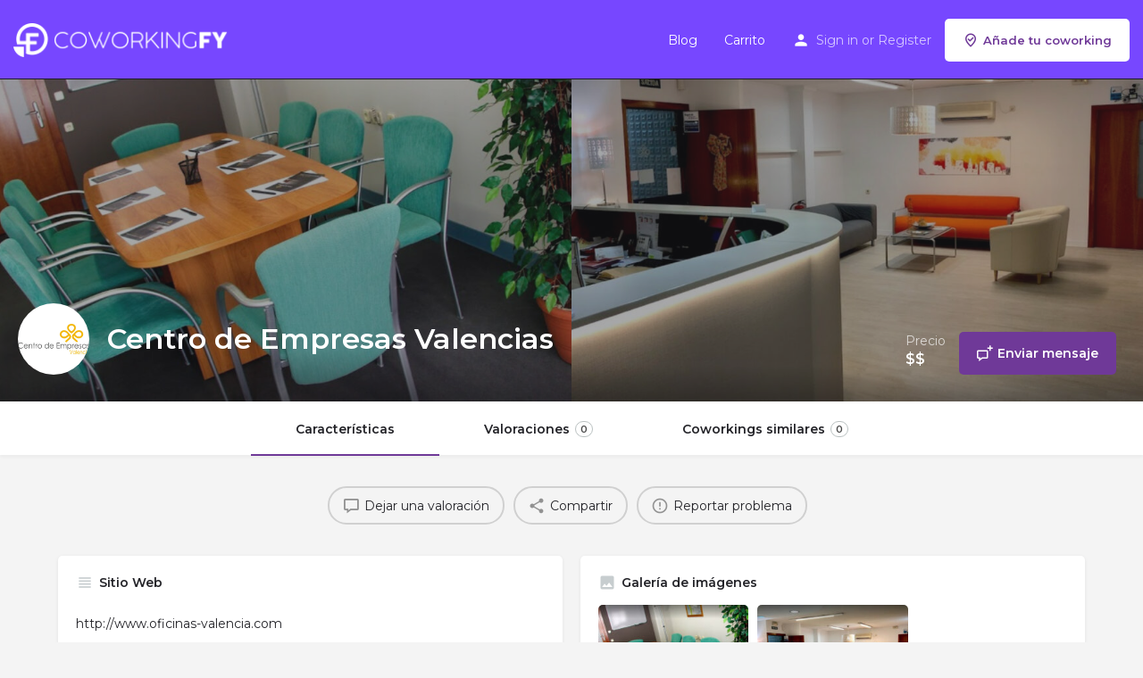

--- FILE ---
content_type: text/html; charset=UTF-8
request_url: https://coworkingfy.com/listing/centro-de-empresas-valencias/
body_size: 14508
content:
<!DOCTYPE html>
<html lang="es">
<head>
	<meta charset="UTF-8" />
	<meta name="viewport" content="width=device-width, initial-scale=1.0" />
	<link rel="pingback" href="https://coworkingfy.com/xmlrpc.php">

	<meta name='robots' content='index, follow, max-image-preview:large, max-snippet:-1, max-video-preview:-1' />
	<style>img:is([sizes="auto" i], [sizes^="auto," i]) { contain-intrinsic-size: 3000px 1500px }</style>
	<meta property="og:title" content="Centro de Empresas Valencias" />
<meta property="og:url" content="https://coworkingfy.com/listing/centro-de-empresas-valencias/" />
<meta property="og:site_name" content="Coworkingfy" />
<meta property="og:type" content="profile" />
<meta property="og:description" content="CDEV te ofrece la posibilidad de hacerlo en sus zonas Coworking

Completando el servicio de alquiler de despachos y salas de reuniones, ponemos a tu disposición la opción de compartir espacios de trabajo con especialistas de cualquier ámbito.

Con todo lo que puedas necesitar para ese día: proyector y pantalla, servicio de secretariado, catering, desvío y/o atención de llamadas, fotocopiadora digital, fax.

En CDEV nos encargamos de satisfacer todas sus necesidades profesionales con la mayor eficacia y calidad" />
<meta property="og:image" content="https://coworkingfy.com/wp-content/uploads/2019/08/LOGO-CENTRO-DE-EMPRESAS.jpg" />

	<!-- This site is optimized with the Yoast SEO Premium plugin v22.0 (Yoast SEO v22.8) - https://yoast.com/wordpress/plugins/seo/ -->
	<title>Centro de Empresas Valencias | Coworkingfy</title>
	<link rel="canonical" href="https://coworkingfy.com/listing/centro-de-empresas-valencias/" />
	<meta property="og:locale" content="es_ES" />
	<meta property="og:type" content="article" />
	<meta property="og:title" content="Centro de Empresas Valencias" />
	<meta property="og:description" content="CDEV te ofrece la posibilidad de hacerlo en sus zonas Coworking Completando el servicio de alquiler de despachos y salas de reuniones, ponemos a tu disposición la opción de compartir espacios de trabajo con especialistas de cualquier ámbito. Con todo lo que puedas necesitar para ese día: proyector y pantalla, servicio de secretariado, catering, desvío [&hellip;]" />
	<meta property="og:url" content="https://coworkingfy.com/listing/centro-de-empresas-valencias/" />
	<meta property="og:site_name" content="Coworkingfy" />
	<meta property="article:modified_time" content="2019-11-23T22:57:02+00:00" />
	<meta property="og:image" content="https://coworkingfy.com/wp-content/uploads/2019/08/CEEMPRESAS2.jpg" />
	<meta property="og:image:width" content="1800" />
	<meta property="og:image:height" content="1075" />
	<meta property="og:image:type" content="image/jpeg" />
	<meta name="twitter:card" content="summary_large_image" />
	<script type="application/ld+json" class="yoast-schema-graph">{"@context":"https://schema.org","@graph":[{"@type":"WebPage","@id":"https://coworkingfy.com/listing/centro-de-empresas-valencias/","url":"https://coworkingfy.com/listing/centro-de-empresas-valencias/","name":"Centro de Empresas Valencias | Coworkingfy","isPartOf":{"@id":"https://coworkingfy.com/#website"},"primaryImageOfPage":{"@id":"https://coworkingfy.com/listing/centro-de-empresas-valencias/#primaryimage"},"image":{"@id":"https://coworkingfy.com/listing/centro-de-empresas-valencias/#primaryimage"},"thumbnailUrl":"https://coworkingfy.com/wp-content/uploads/2019/08/CEEMPRESAS2.jpg","datePublished":"2019-08-14T05:53:39+00:00","dateModified":"2019-11-23T22:57:02+00:00","breadcrumb":{"@id":"https://coworkingfy.com/listing/centro-de-empresas-valencias/#breadcrumb"},"inLanguage":"es","potentialAction":[{"@type":"ReadAction","target":["https://coworkingfy.com/listing/centro-de-empresas-valencias/"]}]},{"@type":"ImageObject","inLanguage":"es","@id":"https://coworkingfy.com/listing/centro-de-empresas-valencias/#primaryimage","url":"https://coworkingfy.com/wp-content/uploads/2019/08/CEEMPRESAS2.jpg","contentUrl":"https://coworkingfy.com/wp-content/uploads/2019/08/CEEMPRESAS2.jpg","width":1800,"height":1075,"caption":"CEEMPRESAS2"},{"@type":"BreadcrumbList","@id":"https://coworkingfy.com/listing/centro-de-empresas-valencias/#breadcrumb","itemListElement":[{"@type":"ListItem","position":1,"name":"Home","item":"https://coworkingfy.com/"},{"@type":"ListItem","position":2,"name":"Listings","item":"https://coworkingfy.com/listings/"},{"@type":"ListItem","position":3,"name":"Centro de Empresas Valencias"}]},{"@type":"WebSite","@id":"https://coworkingfy.com/#website","url":"https://coworkingfy.com/","name":"Coworkingfy","description":"El buscador de coworkings y oficinas","publisher":{"@id":"https://coworkingfy.com/#organization"},"potentialAction":[{"@type":"SearchAction","target":{"@type":"EntryPoint","urlTemplate":"https://coworkingfy.com/?s={search_term_string}"},"query-input":"required name=search_term_string"}],"inLanguage":"es"},{"@type":"Organization","@id":"https://coworkingfy.com/#organization","name":"Coworkingfy","url":"https://coworkingfy.com/","logo":{"@type":"ImageObject","inLanguage":"es","@id":"https://coworkingfy.com/#/schema/logo/image/","url":"https://coworkingfy.com/wp-content/uploads/2019/08/Logo-CoworkingFy-1.png","contentUrl":"https://coworkingfy.com/wp-content/uploads/2019/08/Logo-CoworkingFy-1.png","width":500,"height":183,"caption":"Coworkingfy"},"image":{"@id":"https://coworkingfy.com/#/schema/logo/image/"}}]}</script>
	<!-- / Yoast SEO Premium plugin. -->


<link rel='dns-prefetch' href='//maps.googleapis.com' />
<link rel='dns-prefetch' href='//cdnjs.cloudflare.com' />
<link rel='dns-prefetch' href='//fonts.googleapis.com' />
<link rel='stylesheet' id='contact-form-7-css' href='https://coworkingfy.com/wp-content/plugins/contact-form-7/includes/css/styles.css?ver=6.0.4' type='text/css' media='all' />
<link rel='stylesheet' id='toc-screen-css' href='https://coworkingfy.com/wp-content/plugins/table-of-contents-plus/screen.min.css?ver=2411.1' type='text/css' media='all' />
<link rel='stylesheet' id='woocommerce-layout-css' href='https://coworkingfy.com/wp-content/plugins/woocommerce/assets/css/woocommerce-layout.css?ver=8.8.6' type='text/css' media='all' />
<link rel='stylesheet' id='woocommerce-smallscreen-css' href='https://coworkingfy.com/wp-content/plugins/woocommerce/assets/css/woocommerce-smallscreen.css?ver=8.8.6' type='text/css' media='only screen and (max-width: 768px)' />
<link rel='stylesheet' id='woocommerce-general-css' href='https://coworkingfy.com/wp-content/plugins/woocommerce/assets/css/woocommerce.css?ver=8.8.6' type='text/css' media='all' />
<style id='woocommerce-inline-inline-css' type='text/css'>
.woocommerce form .form-row .required { visibility: visible; }
</style>
<link rel='stylesheet' id='elementor-icons-css' href='https://coworkingfy.com/wp-content/plugins/elementor/assets/lib/eicons/css/elementor-icons.min.css?ver=5.35.0' type='text/css' media='all' />
<link rel='stylesheet' id='elementor-frontend-css' href='https://coworkingfy.com/wp-content/plugins/elementor/assets/css/frontend.min.css?ver=3.27.6' type='text/css' media='all' />
<link rel='stylesheet' id='elementor-post-14060-css' href='https://coworkingfy.com/wp-content/uploads/elementor/css/post-14060.css?ver=1717405265' type='text/css' media='all' />
<link rel='stylesheet' id='font-awesome-5-all-css' href='https://coworkingfy.com/wp-content/plugins/elementor/assets/lib/font-awesome/css/all.min.css?ver=3.27.6' type='text/css' media='all' />
<link rel='stylesheet' id='font-awesome-4-shim-css' href='https://coworkingfy.com/wp-content/plugins/elementor/assets/lib/font-awesome/css/v4-shims.min.css?ver=3.27.6' type='text/css' media='all' />
<link rel='stylesheet' id='mylisting-google-maps-css' href='https://coworkingfy.com/wp-content/themes/my-listing/assets/dist/maps/google-maps/google-maps.css?ver=2.11.5' type='text/css' media='all' />
<link rel='stylesheet' id='mylisting-icons-css' href='https://coworkingfy.com/wp-content/themes/my-listing/assets/dist/icons.css?ver=2.11.5' type='text/css' media='all' />
<link rel='stylesheet' id='mylisting-material-icons-css' href='https://fonts.googleapis.com/icon?family=Material+Icons&#038;display=swap&#038;ver=7fc039efc59e8efafb9aac62ff349c88' type='text/css' media='all' />
<link rel='stylesheet' id='mylisting-select2-css' href='https://coworkingfy.com/wp-content/themes/my-listing/assets/vendor/select2/select2.css?ver=4.0.13' type='text/css' media='all' />
<link rel='stylesheet' id='mylisting-vendor-css' href='https://coworkingfy.com/wp-content/themes/my-listing/assets/dist/vendor.css?ver=2.11.5' type='text/css' media='all' />
<link rel='stylesheet' id='mylisting-frontend-css' href='https://coworkingfy.com/wp-content/themes/my-listing/assets/dist/frontend.css?ver=2.11.5' type='text/css' media='all' />
<link rel='stylesheet' id='ml-max-w-1200-css' href='https://coworkingfy.com/wp-content/themes/my-listing/assets/dist/max-width-1200.css?ver=2.11.5' type='text/css' media='(max-width: 1200px)' />
<link rel='stylesheet' id='ml-max-w-992-css' href='https://coworkingfy.com/wp-content/themes/my-listing/assets/dist/max-width-992.css?ver=2.11.5' type='text/css' media='(max-width: 992px)' />
<link rel='stylesheet' id='ml-max-w-768-css' href='https://coworkingfy.com/wp-content/themes/my-listing/assets/dist/max-width-768.css?ver=2.11.5' type='text/css' media='(max-width: 768px)' />
<link rel='stylesheet' id='ml-max-w-600-css' href='https://coworkingfy.com/wp-content/themes/my-listing/assets/dist/max-width-600.css?ver=2.11.5' type='text/css' media='(max-width: 600px)' />
<link rel='stylesheet' id='ml-max-w-480-css' href='https://coworkingfy.com/wp-content/themes/my-listing/assets/dist/max-width-480.css?ver=2.11.5' type='text/css' media='(max-width: 480px)' />
<link rel='stylesheet' id='ml-max-w-320-css' href='https://coworkingfy.com/wp-content/themes/my-listing/assets/dist/max-width-320.css?ver=2.11.5' type='text/css' media='(max-width: 320px)' />
<link rel='stylesheet' id='ml-min-w-993-css' href='https://coworkingfy.com/wp-content/themes/my-listing/assets/dist/min-width-993.css?ver=2.11.5' type='text/css' media='(min-width: 993px)' />
<link rel='stylesheet' id='ml-min-w-1201-css' href='https://coworkingfy.com/wp-content/themes/my-listing/assets/dist/min-width-1201.css?ver=2.11.5' type='text/css' media='(min-width: 1201px)' />
<link rel='stylesheet' id='mylisting-single-listing-css' href='https://coworkingfy.com/wp-content/themes/my-listing/assets/dist/single-listing.css?ver=2.11.5' type='text/css' media='all' />
<link rel='stylesheet' id='wc-general-style-css' href='https://coworkingfy.com/wp-content/themes/my-listing/assets/dist/wc-general-style.css?ver=2.11.5' type='text/css' media='all' />
<link rel='stylesheet' id='theme-styles-default-css' href='https://coworkingfy.com/wp-content/themes/my-listing/style.css?ver=7fc039efc59e8efafb9aac62ff349c88' type='text/css' media='all' />
<style id='theme-styles-default-inline-css' type='text/css'>
:root{}
</style>
<link rel='stylesheet' id='child-style-css' href='https://coworkingfy.com/wp-content/themes/my-listing-child/style.css?ver=7fc039efc59e8efafb9aac62ff349c88' type='text/css' media='all' />
<link rel='stylesheet' id='mylisting-dynamic-styles-css' href='https://coworkingfy.com/wp-content/uploads/mylisting-dynamic-styles.css?ver=1709242759' type='text/css' media='all' />
<link rel='stylesheet' id='google-fonts-1-css' href='https://fonts.googleapis.com/css?family=Montserrat%3A100%2C100italic%2C200%2C200italic%2C300%2C300italic%2C400%2C400italic%2C500%2C500italic%2C600%2C600italic%2C700%2C700italic%2C800%2C800italic%2C900%2C900italic&#038;display=auto&#038;ver=7fc039efc59e8efafb9aac62ff349c88' type='text/css' media='all' />
<link rel="preconnect" href="https://fonts.gstatic.com/" crossorigin><script type="text/javascript" src="https://coworkingfy.com/wp-includes/js/jquery/jquery.min.js?ver=3.7.1" id="jquery-core-js"></script>
<script type="text/javascript" src="https://coworkingfy.com/wp-includes/js/jquery/jquery-migrate.min.js?ver=3.4.1" id="jquery-migrate-js"></script>
<script type="text/javascript" src="https://coworkingfy.com/wp-content/plugins/woocommerce/assets/js/jquery-blockui/jquery.blockUI.min.js?ver=2.7.0-wc.8.8.6" id="jquery-blockui-js" defer="defer" data-wp-strategy="defer"></script>
<script type="text/javascript" id="wc-add-to-cart-js-extra">
/* <![CDATA[ */
var wc_add_to_cart_params = {"ajax_url":"\/wp-admin\/admin-ajax.php","wc_ajax_url":"\/?wc-ajax=%%endpoint%%","i18n_view_cart":"View cart","cart_url":"https:\/\/coworkingfy.com\/cart\/","is_cart":"","cart_redirect_after_add":"no"};
/* ]]> */
</script>
<script type="text/javascript" src="https://coworkingfy.com/wp-content/plugins/woocommerce/assets/js/frontend/add-to-cart.min.js?ver=8.8.6" id="wc-add-to-cart-js" defer="defer" data-wp-strategy="defer"></script>
<script type="text/javascript" src="https://coworkingfy.com/wp-content/plugins/woocommerce/assets/js/js-cookie/js.cookie.min.js?ver=2.1.4-wc.8.8.6" id="js-cookie-js" defer="defer" data-wp-strategy="defer"></script>
<script type="text/javascript" id="woocommerce-js-extra">
/* <![CDATA[ */
var woocommerce_params = {"ajax_url":"\/wp-admin\/admin-ajax.php","wc_ajax_url":"\/?wc-ajax=%%endpoint%%"};
/* ]]> */
</script>
<script type="text/javascript" src="https://coworkingfy.com/wp-content/plugins/woocommerce/assets/js/frontend/woocommerce.min.js?ver=8.8.6" id="woocommerce-js" defer="defer" data-wp-strategy="defer"></script>
<script type="text/javascript" src="https://coworkingfy.com/wp-content/plugins/elementor/assets/lib/font-awesome/js/v4-shims.min.js?ver=3.27.6" id="font-awesome-4-shim-js"></script>
<link rel="https://api.w.org/" href="https://coworkingfy.com/wp-json/" /><link rel="EditURI" type="application/rsd+xml" title="RSD" href="https://coworkingfy.com/xmlrpc.php?rsd" />

<link rel='shortlink' href='https://coworkingfy.com/?p=4898' />
<link rel="alternate" title="oEmbed (JSON)" type="application/json+oembed" href="https://coworkingfy.com/wp-json/oembed/1.0/embed?url=https%3A%2F%2Fcoworkingfy.com%2Flisting%2Fcentro-de-empresas-valencias%2F" />
<link rel="alternate" title="oEmbed (XML)" type="text/xml+oembed" href="https://coworkingfy.com/wp-json/oembed/1.0/embed?url=https%3A%2F%2Fcoworkingfy.com%2Flisting%2Fcentro-de-empresas-valencias%2F&#038;format=xml" />
<style type="text/css">.aawp .aawp-tb__row--highlight{background-color:#256aaf;}.aawp .aawp-tb__row--highlight{color:#fff;}.aawp .aawp-tb__row--highlight a{color:#fff;}</style><!-- Google Tag Manager -->
<script>(function(w,d,s,l,i){w[l]=w[l]||[];w[l].push({'gtm.start':
new Date().getTime(),event:'gtm.js'});var f=d.getElementsByTagName(s)[0],
j=d.createElement(s),dl=l!='dataLayer'?'&l='+l:'';j.async=true;j.src=
'https://www.googletagmanager.com/gtm.js?id='+i+dl;f.parentNode.insertBefore(j,f);
})(window,document,'script','dataLayer','GTM-KRDB9F4Q');</script>
<!-- End Google Tag Manager --><script type="text/javascript">var MyListing = {"Helpers":{},"Handlers":{},"MapConfig":{"ClusterSize":35,"AccessToken":"AIzaSyDzMihMwVCtBfg_1WKI0Y2FkjZH-DpX0iA","Language":"default","TypeRestrictions":"geocode","CountryRestrictions":[],"CustomSkins":{}}};</script><script type="text/javascript">var CASE27 = {"ajax_url":"https:\/\/coworkingfy.com\/wp-admin\/admin-ajax.php","login_url":"https:\/\/coworkingfy.com\/my-account\/","register_url":"https:\/\/coworkingfy.com\/my-account\/?register","mylisting_ajax_url":"\/?mylisting-ajax=1","theme_folder":"https:\/\/coworkingfy.com\/wp-content\/themes\/my-listing","theme_version":"2.11.5","env":"production","ajax_nonce":"6e74b752c6","l10n":{"selectOption":"Select an option","errorLoading":"The results could not be loaded.","removeAllItems":"Remove all items","loadingMore":"Loading more results\u2026","noResults":"No results found","searching":"Searching\u2026","datepicker":{"format":"DD MMMM, YY","timeFormat":"h:mm A","dateTimeFormat":"DD MMMM, YY, h:mm A","timePicker24Hour":false,"firstDay":1,"applyLabel":"Apply","cancelLabel":"Cancel","customRangeLabel":"Custom Range","daysOfWeek":["Su","Mo","Tu","We","Th","Fr","Sa"],"monthNames":["January","February","March","April","May","June","July","August","September","October","November","December"]},"irreversible_action":"This is an irreversible action. Proceed anyway?","delete_listing_confirm":"Are you sure you want to delete this listing?","copied_to_clipboard":"Copied!","nearby_listings_location_required":"Enter a location to find nearby listings.","nearby_listings_retrieving_location":"Retrieving location...","nearby_listings_searching":"Searching for nearby listings...","geolocation_failed":"You must enable location to use this feature.","something_went_wrong":"Something went wrong.","all_in_category":"All in \"%s\"","invalid_file_type":"Invalid file type. Accepted types:","file_limit_exceeded":"You have exceeded the file upload limit (%d).","file_size_limit":"This attachement (%s) exceeds upload size limit (%d)."},"woocommerce":[],"map_provider":"google-maps","google_btn_local":"es_ES","caption1":"","caption2":"","recaptcha_type":"v2","recaptcha_key":"","js_field_html_img":"<div class=\"uploaded-file uploaded-image review-gallery-image job-manager-uploaded-file\">\t<span class=\"uploaded-file-preview\">\t\t\t\t\t<span class=\"job-manager-uploaded-file-preview\">\t\t\t\t<img alt=\"Uploaded file\" src=\"\">\t\t\t<\/span>\t\t\t\t<a href=\"#\" class=\"remove-uploaded-file review-gallery-image-remove job-manager-remove-uploaded-file\"><i class=\"mi delete\"><\/i><\/a>\t<\/span>\t<input type=\"hidden\" class=\"input-text\" name=\"\" value=\"b64:\"><\/div>","js_field_html":"<div class=\"uploaded-file  review-gallery-image job-manager-uploaded-file\">\t<span class=\"uploaded-file-preview\">\t\t\t\t\t<span class=\"job-manager-uploaded-file-name\">\t\t\t\t<i class=\"mi insert_drive_file uploaded-file-icon\"><\/i>\t\t\t\t<code><\/code>\t\t\t<\/span>\t\t\t\t<a href=\"#\" class=\"remove-uploaded-file review-gallery-image-remove job-manager-remove-uploaded-file\"><i class=\"mi delete\"><\/i><\/a>\t<\/span>\t<input type=\"hidden\" class=\"input-text\" name=\"\" value=\"b64:\"><\/div>"};</script>	<noscript><style>.woocommerce-product-gallery{ opacity: 1 !important; }</style></noscript>
	<meta name="generator" content="Elementor 3.27.6; features: additional_custom_breakpoints; settings: css_print_method-external, google_font-enabled, font_display-auto">
			<style>
				.e-con.e-parent:nth-of-type(n+4):not(.e-lazyloaded):not(.e-no-lazyload),
				.e-con.e-parent:nth-of-type(n+4):not(.e-lazyloaded):not(.e-no-lazyload) * {
					background-image: none !important;
				}
				@media screen and (max-height: 1024px) {
					.e-con.e-parent:nth-of-type(n+3):not(.e-lazyloaded):not(.e-no-lazyload),
					.e-con.e-parent:nth-of-type(n+3):not(.e-lazyloaded):not(.e-no-lazyload) * {
						background-image: none !important;
					}
				}
				@media screen and (max-height: 640px) {
					.e-con.e-parent:nth-of-type(n+2):not(.e-lazyloaded):not(.e-no-lazyload),
					.e-con.e-parent:nth-of-type(n+2):not(.e-lazyloaded):not(.e-no-lazyload) * {
						background-image: none !important;
					}
				}
			</style>
			<link rel="icon" href="https://coworkingfy.com/wp-content/uploads/2019/12/cropped-Coworkingfy-favicon-32x32.png" sizes="32x32" />
<link rel="icon" href="https://coworkingfy.com/wp-content/uploads/2019/12/cropped-Coworkingfy-favicon-192x192.png" sizes="192x192" />
<link rel="apple-touch-icon" href="https://coworkingfy.com/wp-content/uploads/2019/12/cropped-Coworkingfy-favicon-180x180.png" />
<meta name="msapplication-TileImage" content="https://coworkingfy.com/wp-content/uploads/2019/12/cropped-Coworkingfy-favicon-270x270.png" />
		<style type="text/css" id="wp-custom-css">
			.blogpost-section a {
    color: #6b1cfe;
}

.blogpost-section .section-body p a, .c27-content-wrapper dl a, .c27-content-wrapper figcaption a, .comment-body p a {
    border-bottom: 2px solid rgb(0 0 0 / 0%);
}

.blogpost-section a:hover {
    text-decoration: underline;
}		</style>
		<style type="text/css" id="mylisting-typography">body.single-listing .title-style-1 i{color:#c7cdcf;}</style></head>
<body class="job_listing-template-default single single-job_listing postid-4898 theme-my-listing aawp-custom woocommerce-no-js my-listing single-listing type-coworking cover-style-gallery elementor-default elementor-kit-14060">

<div id="c27-site-wrapper"><div class="loader-bg main-loader site-logo-loader" style="background-color: #202125;">
	<img alt="Site logo" src="https://coworkingfy.com/wp-content/uploads/2019/08/Logo-Coworkingfy-White.png">
</div>
<link rel='stylesheet' id='mylisting-header-css' href='https://coworkingfy.com/wp-content/themes/my-listing/assets/dist/header.css?ver=2.11.5' type='text/css' media='all' />

<header class="c27-main-header header header-style-default header-width-full-width header-dark-skin header-scroll-dark-skin header-scroll-hide header-fixed header-menu-right">
	<div class="header-skin"></div>
	<div class="header-container">
		<div class="header-top container-fluid">
			<div class="header-left">
			<div class="mobile-menu">
				<a aria-label="Mobile menu icon" href="#main-menu">
					<div class="mobile-menu-lines"><i class="mi menu"></i></div>
				</a>
			</div>
			<div class="logo">
									
					<a aria-label="Site logo" href="https://coworkingfy.com/" class="static-logo">
						<img src="https://coworkingfy.com/wp-content/uploads/2019/08/Logo-Coworkingfy-White.png"
							alt="Logo Coworkingfy White - plataforma para encontrar coworking">
					</a>
							</div>
						</div>
			<div class="header-center">
			<div class="i-nav">
				<div class="mobile-nav-head">
					<div class="mnh-close-icon">
						<a aria-label="Close mobile menu" href="#close-main-menu">
							<i class="mi close"></i>
						</a>
					</div>

									</div>

				
					<ul id="menu-main-menu" class="main-menu main-nav no-list-style"><li id="menu-item-3140" class="menu-item menu-item-type-post_type menu-item-object-page current_page_parent menu-item-3140"><a href="https://coworkingfy.com/blog/">Blog</a></li>
<li id="menu-item-3768" class="menu-item menu-item-type-post_type menu-item-object-page menu-item-3768"><a href="https://coworkingfy.com/cart/">Carrito</a></li>
</ul>
					<div class="mobile-nav-button">
						<div class="header-button">
	<a href="https://coworkingfy.com/add-listing/" class="buttons button-1">
		<i class="icon-location-pin-check-2"></i> Añade tu coworking	</a>
</div>					</div>
				</div>
				<div class="i-nav-overlay"></div>
				</div>
			<div class="header-right">
									<div class="user-area signin-area">
						<i class="mi person user-area-icon"></i>
						<a href="https://coworkingfy.com/my-account/">
							Sign in						</a>
													<span>or</span>
							<a href="https://coworkingfy.com/my-account/?register">
								Register							</a>
											</div>
					<div class="mob-sign-in">
						<a aria-label="Mobile sign in button" href="https://coworkingfy.com/my-account/"><i class="mi person"></i></a>
					</div>

									
				<div class="header-button">
	<a href="https://coworkingfy.com/add-listing/" class="buttons button-1">
		<i class="icon-location-pin-check-2"></i> Añade tu coworking	</a>
</div>
							</div>
		</div>
	</div>
</header>


<link rel='stylesheet' id='mylisting-blog-feed-widget-css' href='https://coworkingfy.com/wp-content/themes/my-listing/assets/dist/blog-feed-widget.css?ver=2.11.5' type='text/css' media='all' />

<script type="text/javascript">document.body.dataset.activeTab = window.location.hash.substr(1);</script>
<div class="single-job-listing " id="c27-single-listing">
    <input type="hidden" id="case27-post-id" value="4898">
    <input type="hidden" id="case27-author-id" value="2">
    <!-- <section> opening tag is omitted -->
        <link rel='stylesheet' id='mylisting-photoswipe-css' href='https://coworkingfy.com/wp-content/themes/my-listing/assets/dist/photoswipe.css?ver=2.11.5' type='text/css' media='all' />

<section class="featured-section profile-cover featured-section-gallery profile-cover-gallery">
    <div class="header-gallery-carousel photoswipe-gallery owl-carousel zoom-gallery">
                            	
        		<a aria-label="Header gallery image" class="item photoswipe-item"
        			href="https://coworkingfy.com/wp-content/uploads/2019/08/CEEMPRESAS1.jpg"
        			style="background-image: url(https://coworkingfy.com/wp-content/uploads/2019/08/CEEMPRESAS1-1024x612.jpg);"
                    alt="" 
                    title="CEEMPRESAS1" 
                    caption="" 
                    description=""
        			>
        			<div class="overlay"
        				 style="background-color: #242429;
                        		opacity: 0.4;"
                        >
                    </div>
        		</a>

        	                            	
        		<a aria-label="Header gallery image" class="item photoswipe-item"
        			href="https://coworkingfy.com/wp-content/uploads/2019/08/CEEMPRESAS2.jpg"
        			style="background-image: url(https://coworkingfy.com/wp-content/uploads/2019/08/CEEMPRESAS2-1024x612.jpg);"
                    alt="CEEMPRESAS2" 
                    title="CEEMPRESAS2" 
                    caption="" 
                    description=""
        			>
        			<div class="overlay"
        				 style="background-color: #242429;
                        		opacity: 0.4;"
                        >
                    </div>
        		</a>

        	            </div>
<!-- Omit the closing </section> tag -->
        <div class="main-info-desktop">
            <div class="container listing-main-info">
                <div class="col-md-6">
                    <div class="profile-name no-tagline no-rating">
                                                                                                            <a
                            	aria-label="Listing logo"
                                class="profile-avatar open-photo-swipe"
                                href="https://coworkingfy.com/wp-content/uploads/2019/08/LOGO-CENTRO-DE-EMPRESAS.jpg"
                                style="background-image: url('https://coworkingfy.com/wp-content/uploads/2019/08/LOGO-CENTRO-DE-EMPRESAS-300x300.jpg')"
                                alt="LOGO CENTRO DE EMPRESAS"
                                title="LOGO CENTRO DE EMPRESAS"
                                caption=""
                                description=""
                            ></a>
                        
                        <h1 class="case27-primary-text">
                            Centro de Empresas Valencias                                                                                </h1>
                        <div class="pa-below-title">
                            
                                                    </div>
                    </div>
                </div>

                <div class="col-md-6">
    <div class="listing-main-buttons detail-count-2">
        <ul class="no-list-style">
                            <li class="price-or-date">
                    <div class="lmb-label">Precio</div>
                    <div class="value">$$</div>
                </li>
            
                                                <li id="cta-4a6f21" class="lmb-calltoaction">
    <a href="#" class="cts-open-chat" data-post-data="{&quot;id&quot;:4898,&quot;image&quot;:&quot;https:\/\/coworkingfy.com\/wp-content\/uploads\/2019\/08\/LOGO-CENTRO-DE-EMPRESAS-150x150.jpg&quot;,&quot;title&quot;:&quot;Centro de Empresas Valencias&quot;,&quot;link&quot;:&quot;https:\/\/coworkingfy.com\/listing\/centro-de-empresas-valencias\/&quot;,&quot;author&quot;:2}" data-user-id="2">
    	<i class="icon-chat-bubble-square-add"></i>    	<span>Enviar mensaje</span>
    </a>
</li>
                                    </ul>
    </div>
</div>            </div>
        </div>
    </section>
    <div class="main-info-mobile">
            </div>
    <div class="profile-header">
        <div class="container">
            <div class="row">
                <div class="col-md-12">
                    <div class="profile-menu">
                        <ul class="cts-carousel no-list-style">
                            <li>
                                    <a href="#" id="listing_tab_caracteristicas_toggle" data-section-id="caracteristicas" class="listing-tab-toggle toggle-tab-type-main" data-options="{}">
                                        Características
                                        
                                        
                                                                            </a>
                                </li><li>
                                    <a href="#" id="listing_tab_valoraciones_toggle" data-section-id="valoraciones" class="listing-tab-toggle toggle-tab-type-comments" data-options="{}">
                                        Valoraciones
                                                                                    <span class="items-counter">0</span>
                                        
                                        
                                                                            </a>
                                </li><li>
                                    <a href="#" id="listing_tab_coworkings-similares_toggle" data-section-id="coworkings-similares" class="listing-tab-toggle toggle-tab-type-related_listings" data-options="{&quot;field_key&quot;:&quot;related_listing&quot;}">
                                        Coworkings similares
                                        
                                                                                    <span class="items-counter hide"></span>
                                            <span class="c27-tab-spinner tab-spinner">
                                                <i class="fa fa-circle-o-notch fa-spin"></i>
                                            </span>
                                        
                                                                            </a>
                                </li>                            <li class="cts-prev">prev</li>
                            <li class="cts-next">next</li>
                        </ul>
                    </div>
                </div>
            </div>
        </div>
    </div>

    
<div class="container qla-container">
	<div class="quick-listing-actions">
		<ul class="cts-carousel no-list-style">
																												
<li id="qa-f8b1ac" class="">
    <a href="#" class="show-review-form">
    	<i class="icon-chat-bubble-square-1"></i>    	<span>Dejar una valoración</span>
    </a>
</li>																
<li id="qa-f3346a" class="">
    <a href="#" id="qa-f3346a-dd" data-toggle="modal" data-target="#social-share-modal">
        <i class="mi share"></i>        <span>Compartir</span>
    </a>
</li>

																<li id="qa-da7f88" class="">
    <a href="https://coworkingfy.com/my-account/">
    	<i class="mi error_outline"></i>    	<span>Reportar problema</span>
    </a>
</li>							
            <li class="cts-prev">prev</li>
            <li class="cts-next">next</li>
		</ul>
	</div>
</div>
    
    
    <div class="tab-content listing-tabs">
                    <section class="profile-body listing-tab tab-type-main tab-layout-two-columns pre-init" id="listing_tab_caracteristicas">

                
                    <div class="container tab-template-two-columns">
                        <div class="row ">

                            <div class="col-md-6"><div class="row cts-column-wrapper cts-main-column">
                            
<div class="col-md-12 block-type-text block-field-job_website" id="block_HnwfvTc">
	<div class="element content-block plain-text-content">
		<div class="pf-head">
			<div class="title-style-1">
				<i class="mi view_headline"></i>
				<h5>Sitio Web</h5>
			</div>
		</div>
		<div class="pf-body">
							<p><p>http://www.oficinas-valencia.com</p>
</p>
					</div>
	</div>
</div>



<div class="col-md-12 block-type-text block-field-job_phone" id="block_33LWwR5">
	<div class="element content-block plain-text-content">
		<div class="pf-head">
			<div class="title-style-1">
				<i class="mi view_headline"></i>
				<h5>Teléfono de contacto</h5>
			</div>
		</div>
		<div class="pf-body">
							<p><p>96310 61 47</p>
</p>
					</div>
	</div>
</div>



<div class="col-md-12 block-type-text block-field-job_description" id="block_L8pRvDY">
	<div class="element content-block wp-editor-content">
		<div class="pf-head">
			<div class="title-style-1">
				<i class="mi view_headline"></i>
				<h5>Descripción</h5>
			</div>
		</div>
		<div class="pf-body">
							<p>CDEV te ofrece la posibilidad de hacerlo en sus zonas Coworking</p>
<p>Completando el servicio de alquiler de despachos y salas de reuniones, ponemos a tu disposición la opción de compartir espacios de trabajo con especialistas de cualquier ámbito.</p>
<p>Con todo lo que puedas necesitar para ese día: proyector y pantalla, servicio de secretariado, catering, desvío y/o atención de llamadas, fotocopiadora digital, fax.</p>
<p>En CDEV nos encargamos de satisfacer todas sus necesidades profesionales con la mayor eficacia y calidad</p>
					</div>
	</div>
</div>



<div class="col-md-12 block-type-terms" id="block_eE0SVrx">
	<div class="element">
		<div class="pf-head">
			<div class="title-style-1">
				<i class="mi view_module"></i>
				<h5>Servicios básicos y comunidad</h5>
			</div>
		</div>
		<div class="pf-body">
						
				
<ul class="no-list-style outlined-list details-list social-nav item-count-3">
			<li class="li_5nmd7uD">
					<a href="https://coworkingfy.com/servicios-basicos/aire-acondicionado/" >
							<i class="fa fa-refresh" style=""></i>
						<span>Aire acondicionado</span>
			</a>
				</li>
			<li class="li_EWW32oz">
					<a href="https://coworkingfy.com/servicios-basicos/wifi-de-alta-velocidad/" >
							<i class="fa fa-wifi" style=""></i>
						<span>Wifi de alta velocidad</span>
			</a>
				</li>
			<li class="li_SK6g1A5">
					<a href="https://coworkingfy.com/servicios-basicos/servicio-de-limpieza/" >
							<i class="fa fa-paint-brush" style=""></i>
						<span>Servicio de limpieza</span>
			</a>
				</li>
	</ul>

			
		</div>
	</div>
</div>

<div class="col-md-12 block-type-terms" id="block_wgkDmA0">
	<div class="element">
		<div class="pf-head">
			<div class="title-style-1">
				<i class="mi view_module"></i>
				<h5>Zonas comunes</h5>
			</div>
		</div>
		<div class="pf-body">
						
				
<ul class="no-list-style outlined-list details-list social-nav item-count-2">
			<li class="li_93FlvmR">
					<a href="https://coworkingfy.com/zonas-comunes/cafeteria/" >
							<i class="fa fa-coffee" style=""></i>
						<span>Cafetería</span>
			</a>
				</li>
			<li class="li_dFLLG6i">
					<a href="https://coworkingfy.com/zonas-comunes/salas-de-reuniones/" >
							<i class="fa fa-comments-o" style=""></i>
						<span>Salas de reuniones</span>
			</a>
				</li>
	</ul>

			
		</div>
	</div>
</div>

<div class="col-md-12 block-type-terms" id="block_RBe4BG2">
	<div class="element">
		<div class="pf-head">
			<div class="title-style-1">
				<i class="mi view_module"></i>
				<h5>Equipamiento</h5>
			</div>
		</div>
		<div class="pf-body">
						
				
<ul class="no-list-style outlined-list details-list social-nav item-count-2">
			<li class="li_fjwKuwP">
					<a href="https://coworkingfy.com/equipamiento/escaner/" >
							<i class="mi scanner" style=""></i>
						<span>Escáner</span>
			</a>
				</li>
			<li class="li_CHvIjM3">
					<a href="https://coworkingfy.com/equipamiento/impresora/" >
							<i class="mi local_printshop" style=""></i>
						<span>Impresora</span>
			</a>
				</li>
	</ul>

			
		</div>
	</div>
</div>
</div></div><div class="col-md-6"><div class="row cts-column-wrapper cts-side-column"><link rel='stylesheet' id='mylisting-gallery-grid-css' href='https://coworkingfy.com/wp-content/themes/my-listing/assets/dist/gallery-grid.css?ver=2.11.5' type='text/css' media='all' />
<div class="col-md-12 block-type-gallery block-field-job_gallery" id="block_FfsUx5K">
	<div class="element gallery-grid-block carousel-items-2">
		<div class="pf-head">
			<div class="title-style-1">
				<i class="mi insert_photo"></i>
				<h5>Galería de imágenes</h5>
			</div>
		</div>

		<div class="pf-body">
			<div class="gallery-grid photoswipe-gallery">

									<a aria-label="Listing gallery item" class="gallery-item photoswipe-item" href="https://coworkingfy.com/wp-content/uploads/2019/08/CEEMPRESAS1.jpg">
						<img src="https://coworkingfy.com/wp-content/uploads/2019/08/CEEMPRESAS1-300x179.jpg" alt="" description="" caption="" title="CEEMPRESAS1" >						<i class="mi search"></i>
					</a>
									<a aria-label="Listing gallery item" class="gallery-item photoswipe-item" href="https://coworkingfy.com/wp-content/uploads/2019/08/CEEMPRESAS2.jpg">
						<img src="https://coworkingfy.com/wp-content/uploads/2019/08/CEEMPRESAS2-300x179.jpg" alt="CEEMPRESAS2" description="" caption="" title="CEEMPRESAS2" >						<i class="mi search"></i>
					</a>
				
			</div>
		</div>
	</div>
</div>
                            </div></div>
                        </div>
                    </div>
                
                
                
                
                
            </section>
                    <section class="profile-body listing-tab tab-type-comments tab-layout-masonry pre-init" id="listing_tab_valoraciones">

                
                                    <div>
                                            </div>
                
                
                
                
            </section>
                    <section class="profile-body listing-tab tab-type-related_listings tab-layout-masonry pre-init" id="listing_tab_coworkings-similares">

                
                
                                                        <div class="container c27-related-listings-wrapper">
    <div class="row listings-loading tab-loader">
        <div class="loader-bg">
            <link rel='stylesheet' id='mylisting-paper-spinner-css' href='https://coworkingfy.com/wp-content/themes/my-listing/assets/dist/paper-spinner.css?ver=2.11.5' type='text/css' media='all' />

<div class="paper-spinner center-vh" style="width: 28px; height: 28px;">
	<div class="spinner-container active">
		<div class="spinner-layer layer-1" style="border-color: #777;">
			<div class="circle-clipper left">
				<div class="circle" style="border-width: 3px;"></div>
			</div><div class="gap-patch">
				<div class="circle" style="border-width: 3px;"></div>
			</div><div class="circle-clipper right">
				<div class="circle" style="border-width: 3px;"></div>
			</div>
		</div>
	</div>
</div>        </div>
    </div>
    <div class="row section-body i-section">
        <div class="c27-related-listings tab-contents"></div>
    </div>
    <div class="row">
        <div class="c27-related-listings-pagination tab-pagination"></div>
    </div>
</div>                
                
                
            </section>
            </div>

    <style type="text/css"> body[data-active-tab="caracteristicas"] .listing-tab { display: none; }  body[data-active-tab="caracteristicas"] #listing_tab_caracteristicas { display: block; }  body[data-active-tab="valoraciones"] .listing-tab { display: none; }  body[data-active-tab="valoraciones"] #listing_tab_valoraciones { display: block; }  body[data-active-tab="coworkings-similares"] .listing-tab { display: none; }  body[data-active-tab="coworkings-similares"] #listing_tab_coworkings-similares { display: block; } </style>

    
</div>
</div><link rel='stylesheet' id='mylisting-footer-css' href='https://coworkingfy.com/wp-content/themes/my-listing/assets/dist/footer.css?ver=2.11.5' type='text/css' media='all' />

<footer class="footer ">
	<div class="container">
		
		<div class="row">
			<div class="col-md-12">
				<div class="footer-bottom">
					<div class="row">
													<div class="col-md-12 col-sm-12 col-xs-12 social-links">
								<div class="main-menu"><ul>
<li class="page_item page-item-3166"><a href="https://coworkingfy.com/activity/">Activity</a></li>
<li class="page_item page-item-17"><a href="https://coworkingfy.com/add-listing/">Add a Listing</a></li>
<li class="page_item page-item-3450"><a href="https://coworkingfy.com/all-elementor-widgets/">All elementor widgets</a></li>
<li class="page_item page-item-3505 current_page_parent"><a href="https://coworkingfy.com/blog/">Blog</a></li>
<li class="page_item page-item-2804"><a href="https://coworkingfy.com/cart/">Cart</a></li>
<li class="page_item page-item-3503"><a href="https://coworkingfy.com/checkout/">Checkout</a></li>
<li class="page_item page-item-3186"><a href="https://coworkingfy.com/claim-listing/">Claim listing</a></li>
<li class="page_item page-item-3506"><a href="https://coworkingfy.com/explore/">Explore</a></li>
<li class="page_item page-item-3407"><a href="https://coworkingfy.com/explore-2-columns/">Explore (2 columns)</a></li>
<li class="page_item page-item-455"><a href="https://coworkingfy.com/explore-alternate/">Explore (3 columns)</a></li>
<li class="page_item page-item-3413"><a href="https://coworkingfy.com/explore-alternate-2/">Explore Alternate</a></li>
<li class="page_item page-item-458"><a href="https://coworkingfy.com/explore-no-map/">Explore No map</a></li>
<li class="page_item page-item-27"><a href="https://coworkingfy.com/">Home</a></li>
<li class="page_item page-item-3167"><a href="https://coworkingfy.com/members/">Members</a></li>
<li class="page_item page-item-3504"><a href="https://coworkingfy.com/my-account/">My account</a></li>
<li class="page_item page-item-19733"><a href="https://coworkingfy.com/politica-de-privacidad/">Política de privacidad</a></li>
</ul></div>
							</div>
												<div class="col-md-12 col-sm-12 col-xs-12 copyright">
							<p>© Coworkingfy 2020</p>
						</div>
					</div>
				</div>
			</div>
		</div>
	</div>
</footer>
<!-- Quick view modal -->
<link rel='stylesheet' id='mylisting-quick-view-modal-css' href='https://coworkingfy.com/wp-content/themes/my-listing/assets/dist/quick-view-modal.css?ver=2.11.5' type='text/css' media='all' />
<div id="quick-view" class="modal modal-27 quick-view-modal c27-quick-view-modal" role="dialog">
	<div class="container">
		<div class="modal-dialog">
			<div class="modal-content"></div>
		</div>
	</div>
	<div class="loader-bg">
		
<div class="paper-spinner center-vh" style="width: 28px; height: 28px;">
	<div class="spinner-container active">
		<div class="spinner-layer layer-1" style="border-color: #ddd;">
			<div class="circle-clipper left">
				<div class="circle" style="border-width: 3px;"></div>
			</div><div class="gap-patch">
				<div class="circle" style="border-width: 3px;"></div>
			</div><div class="circle-clipper right">
				<div class="circle" style="border-width: 3px;"></div>
			</div>
		</div>
	</div>
</div>	</div>
</div><div id="comparison-view" class="modal modal-27" role="dialog">
	<div class="modal-dialog">
		<div class="modal-content"></div>
	</div>
	<div class="loader-bg">
		
<div class="paper-spinner center-vh" style="width: 28px; height: 28px;">
	<div class="spinner-container active">
		<div class="spinner-layer layer-1" style="border-color: #ddd;">
			<div class="circle-clipper left">
				<div class="circle" style="border-width: 3px;"></div>
			</div><div class="gap-patch">
				<div class="circle" style="border-width: 3px;"></div>
			</div><div class="circle-clipper right">
				<div class="circle" style="border-width: 3px;"></div>
			</div>
		</div>
	</div>
</div>	</div>
</div>
<!-- Modal - WC Cart Contents-->
<div id="wc-cart-modal" class="modal modal-27" role="dialog">
    <div class="modal-dialog modal-md">
	    <div class="modal-content">
	        <div class="sign-in-box">
				<div class="widget woocommerce widget_shopping_cart"><h2 class="widgettitle">Cart</h2><div class="widget_shopping_cart_content"></div></div>			</div>
		</div>
	</div>
</div><!-- Root element of PhotoSwipe. Must have class pswp. -->
<div class="pswp" tabindex="-1" role="dialog" aria-hidden="true">
<!-- Background of PhotoSwipe.
It's a separate element as animating opacity is faster than rgba(). -->
<div class="pswp__bg"></div>
<!-- Slides wrapper with overflow:hidden. -->
<div class="pswp__scroll-wrap">
    <!-- Container that holds slides.
        PhotoSwipe keeps only 3 of them in the DOM to save memory.
        Don't modify these 3 pswp__item elements, data is added later on. -->
        <div class="pswp__container">
            <div class="pswp__item"></div>
            <div class="pswp__item"></div>
            <div class="pswp__item"></div>
        </div>
        <!-- Default (PhotoSwipeUI_Default) interface on top of sliding area. Can be changed. -->
        <div class="pswp__ui pswp__ui--hidden">
            <div class="pswp__top-bar">
                <!--  Controls are self-explanatory. Order can be changed. -->
                <div class="pswp__counter"></div>
                <button class="pswp__button pswp__button--close" title="Close (Esc)"></button>
                <button class="pswp__button pswp__button--share" title="Share"></button>
                <button class="pswp__button pswp__button--fs" title="Toggle fullscreen"></button>
                <button class="pswp__button pswp__button--zoom" title="Zoom in/out"></button>
                <!-- Preloader demo http://codepen.io/dimsemenov/pen/yyBWoR -->
                <!-- element will get class pswp__preloader--active when preloader is running -->
                <div class="pswp__preloader">
                    <div class="pswp__preloader__icn">
                        <div class="pswp__preloader__cut">
                            <div class="pswp__preloader__donut"></div>
                        </div>
                    </div>
                </div>
            </div>
            <div class="pswp__share-modal pswp__share-modal--hidden pswp__single-tap">
                <div class="pswp__share-tooltip"></div>
            </div>
            <button class="pswp__button pswp__button--arrow--left" title="Previous (arrow left)">
            </button>
            <button class="pswp__button pswp__button--arrow--right" title="Next (arrow right)">
            </button>
            <div class="pswp__caption">
                <div class="pswp__caption__center"></div>
            </div>
        </div>
    </div>
</div><script async defer id="mylisting-dialog-template" type="text/template">
	<div class="mylisting-dialog-wrapper">
		<div class="mylisting-dialog">
			<div class="mylisting-dialog--message"></div><!--
			 --><div class="mylisting-dialog--actions">
				<div class="mylisting-dialog--dismiss mylisting-dialog--action">Dismiss</div>
				<div class="mylisting-dialog--loading mylisting-dialog--action hide">
					
<div class="paper-spinner " style="width: 24px; height: 24px;">
	<div class="spinner-container active">
		<div class="spinner-layer layer-1" style="border-color: #777;">
			<div class="circle-clipper left">
				<div class="circle" style="border-width: 2.5px;"></div>
			</div><div class="gap-patch">
				<div class="circle" style="border-width: 2.5px;"></div>
			</div><div class="circle-clipper right">
				<div class="circle" style="border-width: 2.5px;"></div>
			</div>
		</div>
	</div>
</div>				</div>
			</div>
		</div>
	</div>
</script>    	        <a href="#" class="back-to-top">
            <i class="mi keyboard_arrow_up"></i>
        </a>
    <style type="text/css">.c27-main-header .logo img { height: 38px; }@media screen and (max-width: 1200px) { .c27-main-header .logo img { height: 50px; } }@media screen and (max-width: 480px) { .c27-main-header .logo img { height: 40px; } }.c27-main-header:not(.header-scroll) .header-skin { background: #7747FF }.c27-main-header:not(.header-scroll) .header-skin { border-bottom: 1px solid rgba(25, 28, 31, 0.96) } .c27-main-header.header-scroll .header-skin{ background: #202125 !important; }.c27-main-header.header-scroll .header-skin { border-bottom: 1px solid #202125 !important; } .details-list .li_5nmd7uD a:hover i, .details-list .li_5nmd7uD a:hover .term-icon {
		background-color: #6f3998 !important;
		border-color: #6f3998 !important;
		color: #fff;
	}.details-list .li_EWW32oz a:hover i, .details-list .li_EWW32oz a:hover .term-icon {
		background-color: #6f3998 !important;
		border-color: #6f3998 !important;
		color: #fff;
	}.details-list .li_SK6g1A5 a:hover i, .details-list .li_SK6g1A5 a:hover .term-icon {
		background-color: #6f3998 !important;
		border-color: #6f3998 !important;
		color: #fff;
	}.details-list .li_93FlvmR a:hover i, .details-list .li_93FlvmR a:hover .term-icon {
		background-color: #6f3998 !important;
		border-color: #6f3998 !important;
		color: #fff;
	}.details-list .li_dFLLG6i a:hover i, .details-list .li_dFLLG6i a:hover .term-icon {
		background-color: #6f3998 !important;
		border-color: #6f3998 !important;
		color: #fff;
	}.details-list .li_fjwKuwP a:hover i, .details-list .li_fjwKuwP a:hover .term-icon {
		background-color: #6f3998 !important;
		border-color: #6f3998 !important;
		color: #fff;
	}.details-list .li_CHvIjM3 a:hover i, .details-list .li_CHvIjM3 a:hover .term-icon {
		background-color: #6f3998 !important;
		border-color: #6f3998 !important;
		color: #fff;
	}footer.footer{ background: #ffffff }</style><link rel='stylesheet' id='mylisting-share-modal-css' href='https://coworkingfy.com/wp-content/themes/my-listing/assets/dist/share-modal.css?ver=2.11.5' type='text/css' media='all' />
    <div id="social-share-modal" class="social-share-modal modal modal-27">
        <ul class="share-options no-list-style" aria-labelledby="qa-f3346a-dd">
                            <li><a href="http://www.facebook.com/share.php?u=https%3A%2F%2Fcoworkingfy.com%2Flisting%2Fcentro-de-empresas-valencias%2F&#038;title=Centro+de+Empresas+Valencias&#038;description=CDEV+te+ofrece+la+posibilidad+de+hacerlo+en+sus+zonas+CoworkingCompletando+el+servicio+de+alquiler+de+despachos+y+salas+de+reuniones%2C+ponemos+a+tu+disposici%C3%B3n+la+opci%C3%B3n+de+compartir+espacios+de+trabajo+con+especialistas+de+cualquier+%C3%A1mbito.Con+todo+lo+que+puedas+necesitar+para+ese+d%C3%ADa%3A+proyector+y+pantalla%2C+servicio+de+secretariado%2C+catering%2C+desv%C3%ADo+y%2Fo+atenci%C3%B3n+de+llamadas%2C+fotocopiadora+digital%2C+fax.En+CDEV+nos+encargamos+de+satisfacer+todas+sus+necesidades+profesionales+con+la+mayor+eficacia+y+calidad&#038;picture=https%3A%2F%2Fcoworkingfy.com%2Fwp-content%2Fuploads%2F2019%2F08%2FLOGO-CENTRO-DE-EMPRESAS.jpg" class="cts-open-popup">
			<span style="background-color: #3b5998;">
									<i class="fa fa-facebook">
					</i>
							</span>
			Facebook		</a></li>
                            <li><a href="http://x.com/share?text=Centro+de+Empresas+Valencias&#038;url=https%3A%2F%2Fcoworkingfy.com%2Flisting%2Fcentro-de-empresas-valencias%2F" class="cts-open-popup">
			<span style="background-color: #000;">
									<svg viewBox="0 0 512 512" xmlns="http://www.w3.org/2000/svg"><path d="M389.2 48h70.6L305.6 224.2 487 464H345L233.7 318.6 106.5 464H35.8L200.7 275.5 26.8 48H172.4L272.9 180.9 389.2 48zM364.4 421.8h39.1L151.1 88h-42L364.4 421.8z"/></svg>							</span>
			X		</a></li>
                            <li><a href="https://api.whatsapp.com/send?text=Centro+de+Empresas+Valencias+https%3A%2F%2Fcoworkingfy.com%2Flisting%2Fcentro-de-empresas-valencias%2F" class="cts-open-popup">
			<span style="background-color: #128c7e;">
									<i class="fa fa-whatsapp">
					</i>
							</span>
			WhatsApp		</a></li>
                            <li><a href="https://telegram.me/share/url?url=https://coworkingfy.com/listing/centro-de-empresas-valencias/&#038;text=Centro%20de%20Empresas%20Valencias" class="cts-open-popup">
			<span style="background-color: #0088cc;">
									<i class="fa fa-telegram">
					</i>
							</span>
			Telegram		</a></li>
                            <li><a href="https://pinterest.com/pin/create/button/?url=https%3A%2F%2Fcoworkingfy.com%2Flisting%2Fcentro-de-empresas-valencias%2F&#038;media=https%3A%2F%2Fcoworkingfy.com%2Fwp-content%2Fuploads%2F2019%2F08%2FLOGO-CENTRO-DE-EMPRESAS.jpg&#038;description=Centro+de+Empresas+Valencias" class="cts-open-popup">
			<span style="background-color: #C92228;">
									<i class="fa fa-pinterest">
					</i>
							</span>
			Pinterest		</a></li>
                            <li><a href="http://www.linkedin.com/shareArticle?mini=true&#038;url=https%3A%2F%2Fcoworkingfy.com%2Flisting%2Fcentro-de-empresas-valencias%2F&#038;title=Centro+de+Empresas+Valencias" class="cts-open-popup">
			<span style="background-color: #0077B5;">
									<i class="fa fa-linkedin">
					</i>
							</span>
			LinkedIn		</a></li>
                            <li><a href="http://www.tumblr.com/share?v=3&#038;u=https%3A%2F%2Fcoworkingfy.com%2Flisting%2Fcentro-de-empresas-valencias%2F&#038;t=Centro+de+Empresas+Valencias" class="cts-open-popup">
			<span style="background-color: #35465c;">
									<i class="fa fa-tumblr">
					</i>
							</span>
			Tumblr		</a></li>
                            <li><a href="https://www.reddit.com/submit?url=https%3A%2F%2Fcoworkingfy.com%2Flisting%2Fcentro-de-empresas-valencias%2F&#038;title=Centro+de+Empresas+Valencias" class="cts-open-popup">
			<span style="background-color: #35465c;">
									<i class="fab fa-reddit">
					</i>
							</span>
			Reddit		</a></li>
                            <li><a href="http://vk.com/share.php?url=https%3A%2F%2Fcoworkingfy.com%2Flisting%2Fcentro-de-empresas-valencias%2F&#038;title=Centro+de+Empresas+Valencias" class="cts-open-popup">
			<span style="background-color: #5082b9;">
									<i class="fa fa-vk">
					</i>
							</span>
			VKontakte		</a></li>
                            <li><a href="mailto:?subject=%5BCoworkingfy%5D%20Centro%20de%20Empresas%20Valencias&#038;body=https%3A%2F%2Fcoworkingfy.com%2Flisting%2Fcentro-de-empresas-valencias%2F" class="">
			<span style="background-color: #e74c3c;">
									<i class="fa fa-envelope-o">
					</i>
							</span>
			Mail		</a></li>
                            <li><a class="c27-copy-link" href="https://coworkingfy.com/listing/centro-de-empresas-valencias/" title="Copy link"><span style="background-color:#95a5a6;"><i class="fa fa-clone"></i></span><div>Copy link</div></a></li>
                            <li><a class="c27-native-share" href="#" data-title="Centro de Empresas Valencias" data-link="https://coworkingfy.com/listing/centro-de-empresas-valencias/"><span style="background-color:#95a5a6;"><i class="fa fa-share-square"></i></span>Share via...</a></li>
                    </ul>
    </div>
<script id="case27-basic-marker-template" type="text/template">
	<a aria-label="Location block map marker" href="#" class="marker-icon">
		<div class="marker-img" style="background-image: url({{marker-bg}});"></div>
	</a>
</script>
<script id="case27-traditional-marker-template" type="text/template">
	<div class="cts-marker-pin">
		<img alt="Map marker pin" src="https://coworkingfy.com/wp-content/themes/my-listing/assets/images/pin.png">
	</div>
</script>
<script id="case27-user-location-marker-template" type="text/template">
	<div class="cts-geoloc-marker"></div>
</script>
<script id="case27-marker-template" type="text/template">
	<a aria-label="Explore page map marker" href="#" class="marker-icon {{listing-id}}">
		{{icon}}
		<div class="marker-img" style="background-image: url({{marker-bg}});"></div>
	</a>
</script><script type="application/ld+json">
{
    "@context": "http://www.schema.org",
    "@type": "LocalBusiness",
    "@id": "https://coworkingfy.com/listing/centro-de-empresas-valencias/",
    "name": "Centro de Empresas Valencias",
    "legalName": "Centro de Empresas Valencias",
    "description": "<p>CDEV te ofrece la posibilidad de hacerlo en sus zonas Coworking</p>\n<p>Completando el servicio de alquiler de despachos y salas de reuniones, ponemos a tu disposici\u00f3n la opci\u00f3n de compartir espacios de trabajo con especialistas de cualquier \u00e1mbito.</p>\n<p>Con todo lo que puedas necesitar para ese d\u00eda: proyector y pantalla, servicio de secretariado, catering, desv\u00edo y/o atenci\u00f3n de llamadas, fotocopiadora digital, fax.</p>\n<p>En CDEV nos encargamos de satisfacer todas sus necesidades profesionales con la mayor eficacia y calidad</p>\n",
    "logo": [
        "https://coworkingfy.com/wp-content/uploads/2019/08/LOGO-CENTRO-DE-EMPRESAS.jpg"
    ],
    "url": "https://coworkingfy.com/listing/centro-de-empresas-valencias/",
    "telephone": "96310 61 47",
    "email": "administracion@cdev.es",
    "priceRange": "$$",
    "photo": [
        "https://coworkingfy.com/wp-content/uploads/2019/08/CEEMPRESAS1.jpg"
    ],
    "image": [
        "https://coworkingfy.com/wp-content/uploads/2019/08/CEEMPRESAS1.jpg"
    ],
    "photos": [
        "https://coworkingfy.com/wp-content/uploads/2019/08/CEEMPRESAS1.jpg",
        "https://coworkingfy.com/wp-content/uploads/2019/08/CEEMPRESAS2.jpg"
    ],
    "contactPoint": {
        "@type": "ContactPoint",
        "contactType": "customer support",
        "telephone": "96310 61 47",
        "email": "administracion@cdev.es"
    },
    "geo": {
        "@type": "GeoCoordinates"
    }
}
</script>			<script>
				const lazyloadRunObserver = () => {
					const lazyloadBackgrounds = document.querySelectorAll( `.e-con.e-parent:not(.e-lazyloaded)` );
					const lazyloadBackgroundObserver = new IntersectionObserver( ( entries ) => {
						entries.forEach( ( entry ) => {
							if ( entry.isIntersecting ) {
								let lazyloadBackground = entry.target;
								if( lazyloadBackground ) {
									lazyloadBackground.classList.add( 'e-lazyloaded' );
								}
								lazyloadBackgroundObserver.unobserve( entry.target );
							}
						});
					}, { rootMargin: '200px 0px 200px 0px' } );
					lazyloadBackgrounds.forEach( ( lazyloadBackground ) => {
						lazyloadBackgroundObserver.observe( lazyloadBackground );
					} );
				};
				const events = [
					'DOMContentLoaded',
					'elementor/lazyload/observe',
				];
				events.forEach( ( event ) => {
					document.addEventListener( event, lazyloadRunObserver );
				} );
			</script>
				<script type='text/javascript'>
		(function () {
			var c = document.body.className;
			c = c.replace(/woocommerce-no-js/, 'woocommerce-js');
			document.body.className = c;
		})();
	</script>
	<link rel='stylesheet' id='wc-blocks-style-css' href='https://coworkingfy.com/wp-content/plugins/woocommerce/assets/client/blocks/wc-blocks.css?ver=wc-8.8.6' type='text/css' media='all' />
<script type="text/javascript" src="https://coworkingfy.com/wp-includes/js/dist/hooks.min.js?ver=4d63a3d491d11ffd8ac6" id="wp-hooks-js"></script>
<script type="text/javascript" src="https://coworkingfy.com/wp-includes/js/dist/i18n.min.js?ver=5e580eb46a90c2b997e6" id="wp-i18n-js"></script>
<script type="text/javascript" id="wp-i18n-js-after">
/* <![CDATA[ */
wp.i18n.setLocaleData( { 'text direction\u0004ltr': [ 'ltr' ] } );
/* ]]> */
</script>
<script type="text/javascript" src="https://coworkingfy.com/wp-content/plugins/contact-form-7/includes/swv/js/index.js?ver=6.0.4" id="swv-js"></script>
<script type="text/javascript" id="contact-form-7-js-translations">
/* <![CDATA[ */
( function( domain, translations ) {
	var localeData = translations.locale_data[ domain ] || translations.locale_data.messages;
	localeData[""].domain = domain;
	wp.i18n.setLocaleData( localeData, domain );
} )( "contact-form-7", {"translation-revision-date":"2025-02-18 08:30:17+0000","generator":"GlotPress\/4.0.1","domain":"messages","locale_data":{"messages":{"":{"domain":"messages","plural-forms":"nplurals=2; plural=n != 1;","lang":"es"},"This contact form is placed in the wrong place.":["Este formulario de contacto est\u00e1 situado en el lugar incorrecto."],"Error:":["Error:"]}},"comment":{"reference":"includes\/js\/index.js"}} );
/* ]]> */
</script>
<script type="text/javascript" id="contact-form-7-js-before">
/* <![CDATA[ */
var wpcf7 = {
    "api": {
        "root": "https:\/\/coworkingfy.com\/wp-json\/",
        "namespace": "contact-form-7\/v1"
    }
};
/* ]]> */
</script>
<script type="text/javascript" src="https://coworkingfy.com/wp-content/plugins/contact-form-7/includes/js/index.js?ver=6.0.4" id="contact-form-7-js"></script>
<script type="text/javascript" id="toc-front-js-extra">
/* <![CDATA[ */
var tocplus = {"visibility_show":"mostrar","visibility_hide":"ocultar","visibility_hide_by_default":"1","width":"Auto"};
/* ]]> */
</script>
<script type="text/javascript" src="https://coworkingfy.com/wp-content/plugins/table-of-contents-plus/front.min.js?ver=2411.1" id="toc-front-js"></script>
<script type="text/javascript" src="https://coworkingfy.com/wp-content/plugins/woocommerce/assets/js/sourcebuster/sourcebuster.min.js?ver=8.8.6" id="sourcebuster-js-js"></script>
<script type="text/javascript" id="wc-order-attribution-js-extra">
/* <![CDATA[ */
var wc_order_attribution = {"params":{"lifetime":1.0e-5,"session":30,"ajaxurl":"https:\/\/coworkingfy.com\/wp-admin\/admin-ajax.php","prefix":"wc_order_attribution_","allowTracking":true},"fields":{"source_type":"current.typ","referrer":"current_add.rf","utm_campaign":"current.cmp","utm_source":"current.src","utm_medium":"current.mdm","utm_content":"current.cnt","utm_id":"current.id","utm_term":"current.trm","session_entry":"current_add.ep","session_start_time":"current_add.fd","session_pages":"session.pgs","session_count":"udata.vst","user_agent":"udata.uag"}};
/* ]]> */
</script>
<script type="text/javascript" src="https://coworkingfy.com/wp-content/plugins/woocommerce/assets/js/frontend/order-attribution.min.js?ver=8.8.6" id="wc-order-attribution-js"></script>
<script type="text/javascript" src="https://maps.googleapis.com/maps/api/js?key=AIzaSyDzMihMwVCtBfg_1WKI0Y2FkjZH-DpX0iA&amp;libraries=places&amp;v=3&amp;callback=Function.prototype" id="google-maps-js"></script>
<script type="text/javascript" src="https://coworkingfy.com/wp-content/themes/my-listing/assets/dist/maps/google-maps/google-maps.js?ver=2.11.5" id="mylisting-google-maps-js"></script>
<script type="text/javascript" src="https://coworkingfy.com/wp-includes/js/dist/vendor/moment.min.js?ver=2.30.1" id="moment-js"></script>
<script type="text/javascript" id="moment-js-after">
/* <![CDATA[ */
moment.updateLocale( 'es_ES', {"months":["enero","febrero","marzo","abril","mayo","junio","julio","agosto","septiembre","octubre","noviembre","diciembre"],"monthsShort":["Ene","Feb","Mar","Abr","May","Jun","Jul","Ago","Sep","Oct","Nov","Dic"],"weekdays":["domingo","lunes","martes","mi\u00e9rcoles","jueves","viernes","s\u00e1bado"],"weekdaysShort":["Dom","Lun","Mar","Mi\u00e9","Jue","Vie","S\u00e1b"],"week":{"dow":1},"longDateFormat":{"LT":"g:i a","LTS":null,"L":null,"LL":"d\/m\/Y","LLL":"j \\d\\e F \\d\\e Y H:i","LLLL":null}} );
/* ]]> */
</script>
<script type="text/javascript" src="https://cdnjs.cloudflare.com/ajax/libs/moment.js/2.27.0/locale/es.min.js?ver=1.0" id="moment-locale-es-js"></script>
<script type="text/javascript" id="moment-locale-es-js-after">
/* <![CDATA[ */
window.MyListing_Moment_Locale = 'es';
/* ]]> */
</script>
<script type="text/javascript" src="https://coworkingfy.com/wp-content/themes/my-listing/assets/vendor/select2/select2.js?ver=4.0.13" id="mylisting-select2-js"></script>
<script type="text/javascript" src="https://coworkingfy.com/wp-content/themes/my-listing/assets/vendor/vuejs/vue.min.js?ver=2.7.16" id="vuejs-js"></script>
<script type="text/javascript" src="https://coworkingfy.com/wp-includes/js/jquery/ui/core.min.js?ver=1.13.3" id="jquery-ui-core-js"></script>
<script type="text/javascript" src="https://coworkingfy.com/wp-includes/js/jquery/ui/mouse.min.js?ver=1.13.3" id="jquery-ui-mouse-js"></script>
<script type="text/javascript" src="https://coworkingfy.com/wp-includes/js/jquery/ui/slider.min.js?ver=1.13.3" id="jquery-ui-slider-js"></script>
<script type="text/javascript" src="https://coworkingfy.com/wp-content/themes/my-listing/assets/dist/vendor.js?ver=2.11.5" id="mylisting-vendor-js"></script>
<script type="text/javascript" src="https://coworkingfy.com/wp-content/themes/my-listing/assets/dist/frontend.js?ver=2.11.5" id="c27-main-js"></script>
<script async defer type="text/javascript" src="https://coworkingfy.com/wp-content/themes/my-listing/assets/dist/single-listing.js?ver=2.11.5" id="mylisting-single-listing-js"></script>
<script async defer type="text/javascript" src="https://coworkingfy.com/wp-content/themes/my-listing/assets/dist/background-carousel.js?ver=2.11.5" id="mylisting-background-carousel-js"></script>
<script async defer type="text/javascript" src="https://coworkingfy.com/wp-content/themes/my-listing/assets/dist/header.js?ver=2.11.5" id="mylisting-header-js"></script>
<script async defer type="text/javascript" src="https://coworkingfy.com/wp-content/themes/my-listing/assets/dist/owl.js?ver=2.11.5" id="mylisting-owl-js"></script>
<script async defer type="text/javascript" src="https://coworkingfy.com/wp-content/themes/my-listing/assets/dist/gallery-carousel.js?ver=2.11.5" id="mylisting-gallery-carousel-js"></script>
<script async defer type="text/javascript" src="https://coworkingfy.com/wp-content/themes/my-listing/assets/dist/photoswipe.js?ver=2.11.5" id="mylisting-photoswipe-js"></script>
<script async defer type="text/javascript" src="https://coworkingfy.com/wp-content/themes/my-listing/assets/dist/open-chat.js?ver=2.11.5" id="mylisting-open-chat-js"></script>
<script async defer type="text/javascript" src="https://coworkingfy.com/wp-content/themes/my-listing/assets/dist/share-modal.js?ver=2.11.5" id="mylisting-share-modal-js"></script>
<script type="text/javascript" id="wc-cart-fragments-js-extra">
/* <![CDATA[ */
var wc_cart_fragments_params = {"ajax_url":"\/wp-admin\/admin-ajax.php","wc_ajax_url":"\/?wc-ajax=%%endpoint%%","cart_hash_key":"wc_cart_hash_eb425defc3d7cd20db5f377bac4daa51","fragment_name":"wc_fragments_eb425defc3d7cd20db5f377bac4daa51","request_timeout":"5000"};
/* ]]> */
</script>
<script type="text/javascript" src="https://coworkingfy.com/wp-content/plugins/woocommerce/assets/js/frontend/cart-fragments.min.js?ver=8.8.6" id="wc-cart-fragments-js" defer="defer" data-wp-strategy="defer"></script>
<script async defer type="text/javascript" src="https://coworkingfy.com/wp-content/themes/my-listing/assets/dist/back-to-top.js?ver=2.11.5" id="mylisting-back-to-top-js"></script>
</body>
</html>